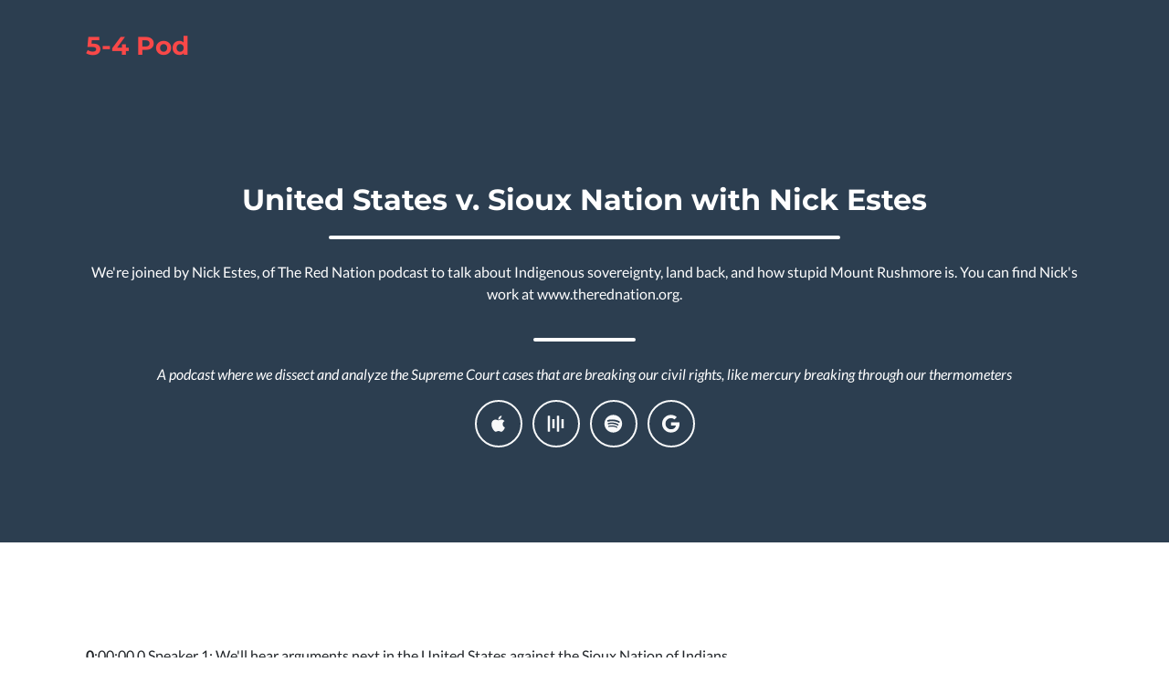

--- FILE ---
content_type: text/html; charset=utf-8
request_url: https://www.fivefourpod.com/episodes/united-states-v-sioux-nation-with-nick-estes/
body_size: 19225
content:
<!DOCTYPE html>
<html prefix="og: https://www.fivefourpod.com" lang="en">
    <head>
        <!-- Global site tag (gtag.js) - Google Analytics
        <script async src="https://www.googletagmanager.com/gtag/js?id=UA-172144446-2"></script>
        <script>
            window.dataLayer = window.dataLayer || [];
            function gtag(){dataLayer.push(arguments);}
            gtag('js', new Date());
            gtag('config', 'UA-172144446-2');
        </script> -->
        <meta charset="utf-8">
        <meta name="viewport" content="width=device-width, initial-scale=1, shrink-to-fit=no">
        
        <!-- SEO -->
        <meta name="description" content="United States v. Sioux Nation with Nick Estes"/> <!-- TITLE GOES HERE-->
        <meta property="og:description" content="We're joined by Nick Estes, of The Red Nation podcast to talk about Indigenous sovereignty, land back, and how stupid Mount Rushmore is.  You can find Nick's work at www.therednation.org."/> <!-- DESCRIPTION GOES HERE-->
        <link rel="canonical" href="https://www.fivefourpod.com/episodes/United States v. Sioux Nation with Nick Estes"/> <!-- TITLE GOES HERE-->
        <meta name=”robots” content="index, follow" />
        <meta property="og:title" content="5-4" />
        <meta property="og:type" content="article" />
        <meta property="og:url" content="https://fivefourpod.com" />
        <meta property="og:site_name" content="Five Four Pod" />

        <meta name="twitter:title" content="United States v. Sioux Nation with Nick Estes"/> <!-- TITLE GOES HERE-->
        <meta name="twitter:description" content="We're joined by Nick Estes, of The Red Nation podcast to talk about Indigenous sovereignty, land back, and how stupid Mount Rushmore is.  You can find Nick's work at www.therednation.org."/> <!-- DESCRIPTION GOES HERE-->
        <meta name="twitter:site" content="@fivefourpod">
        <meta name="twitter:creator" content="@fivefourpod">
        <title>Five Four Pod | United States v. Sioux Nation with Nick Estes</title>  <!-- TITLE GOES HERE-->
        <!-- SEO -->

        <!-- Font Awesome icons (free version)-->
        <script src="https://cdnjs.cloudflare.com/ajax/libs/font-awesome/5.13.0/js/all.min.js" crossorigin="anonymous"></script>
        <script src="https://d3js.org/d3-dsv.v1.min.js"></script>
        <script src="https://d3js.org/d3-fetch.v1.min.js"></script> <!-- for reading csv-->
        <!-- Core theme CSS (includes Bootstrap)-->
        <link href="../../css/styles.css" rel="stylesheet">
        <!-- Fonts CSS-->
        <link rel="stylesheet" href="../../css/heading.css">
        <link rel="stylesheet" href="../../css/body.css">
        <script src="../../js/myscript.js"></script>
        <link rel="icon" href="../../assets/img/favicon.png">
    </head>
    <body id="page-top">
        <nav class="navbar navbar-expand-lg bg-secondary fixed-top" id="mainNav">
            <!-- Masthead Avatar Image-->
            <div class="container">
                <a class="navbar-brand js-scroll-trigger" href="https://www.fivefourpod.com/#page-top">5-4 Pod</a>
            </div>
        </nav>
        <header class="masthead bg-primary text-white text-center">
            <div class="container d-flex align-items-center flex-column">
                <h2 id="landing-title" class="mb-0">United States v. Sioux Nation with Nick Estes</h2>
                <!-- Icon Divider-->
                <div class="divider-custom divider-light">
                    <div class="divider-custom-line-lg"></div>
                </div>
                <!-- Episode description --> 
                <p>We're joined by Nick Estes, of The Red Nation podcast to talk about Indigenous sovereignty, land back, and how stupid Mount Rushmore is.  You can find Nick's work at www.therednation.org.</p>
                
                <div class="divider-custom divider-light">
                    <div class="divider-custom-line"></div>
                </div>

                <p><em>A podcast where we dissect and analyze the Supreme Court cases that are breaking our civil rights, like mercury breaking through our thermometers</em></p>

                <!-- Streaming links -->
                <div>
                    <a class="btn btn-outline-light btn-social mx-1" href="https://podcasts.apple.com/us/podcast/5-4/id1497785843"><i class="fab fa-fw fa-apple"></i></a>
                    <a class="btn btn-outline-light btn-social mx-1" href="https://www.stitcher.com/show/54-podcast"><i class="fas fa-fw fa-rotate-90 fa-align-center"></i></a>
                    <a class="btn btn-outline-light btn-social mx-1" href="https://open.spotify.com/show/5W7uOd5p8kDwRzQU2CaBe7"><i class="fab fa-fw fa-spotify"></i></a>
                    <a class="btn btn-outline-light btn-social mx-1" href="https://podcasts.google.com/feed/aHR0cHM6Ly9mZWVkcy5hY2FzdC5jb20vcHVibGljL3Nob3dzLzVmYzU3NGQ4ZDQyOWVjMzRhODI5MmIxYw"><i class="fab fa-fw fa-google"></i></a>                    
                </div>
            </div>
        </header>
        <section class="page-section">
            <div class="container">
                <div class="row justify-content-center">
                    <div class="col-md-12 col-lg-12 mb-5">
                        <p>
                            <p><b>0</b>:00:00.0 Speaker 1: We'll hear arguments next in the United States against the Sioux Nation of Indians.</p>
<p><b>0</b>:00:06.3 Andrew Parsons: Hey, everyone. This is not Leon. It's Andrew Parsons from Prologue Projects. I'm filling in for Leon while he's on paternity leave. This week, the hosts are talking about United States v. Sioux Nation, with host of the Red Nation podcast, Nick Estes. On paper, the case looks like a win for Indigenous folks. In 1980, the Sioux are granted a cash settlement for land they have the treaty rights to. But to date, the tribes have refused to claim the funds. Many folks argue that they don't want money. They want the land back. This is 5-4, a podcast about how much the Supreme Court sucks.</p>
<p><b>0</b>:00:47.9 Peter: Welcome to 5-4, where we dissect and analyze the Supreme Court cases that are breaking our civil rights like mercury breaking through our thermometers. I'm Peter. I am here with Rhiannon.</p>
<p><b>0</b>:00:58.2 Rhiannon: Hello.</p>
<p><b>0</b>:01:00.2 Peter: And our friend, Nick Estes.</p>
<p><b>0</b>:01:00.8 Nick Estes: How's it going?</p>
<p><b>0</b>:01:01.9 Rhiannon: We're thrilled to have on the podcast today Nick Estes with us. Nick is a member of the Lower Brule Sioux Tribe and an assistant professor of American Indian Studies at the University of Minnesota. He's a journalist, a Lakota historian, and the host of the Red Nation podcast. He's also an author of Our History Is the Future: Standing Rock Versus the Dakota Access Pipeline, and the Long Tradition of Indigenous Resistance. We are here today to talk about how shitty the Supreme Court is on federal Indian law. And so thrilled to have Nick with us. Nick, thanks for being here.</p>
<p><b>0</b>:01:38.8 Nick Estes: Yeah, thanks for having me.</p>
<p><b>0</b>:01:40.1 Peter: We've kicked Michael off the podcast for the week.</p>
<p>[laughter]</p>
<p><b>0</b>:01:43.3 Peter: He's last I checked doing hard drugs in Las Vegas.</p>
<p><b>0</b>:01:46.2 Rhiannon: Probably.</p>
<p><b>0</b>:01:47.5 Peter: Yeah. Today's case, United States v. Sioux Nation. This is a case from 1980 about the compensation of the Sioux Nation of Indians for the seizure by the Federal Government of the Great Sioux Reservation over a century prior. But this case is a little more complicated. Despite the legal win, the Sioux people have to date rejected the compensation because they are concerned that accepting it would functionally terminate any claim they had to their actual land.</p>
<p><b>0</b>:02:21.4 Peter: So this is a unique case for us, I think, as it's less about the correctness or incorrectness of the court's opinion than it is about the inadequacy of the existing law and the unwillingness of the Federal Government to comprehensively address the imperial colonization of tribal lands. So we're sort of just using this case as a jumping-off point for a discussion about tribal rights in the United States, past and present, and where the tribes generally and the Sioux specifically sit within our legal system and our society more broadly. So Rhi is going to talk a little bit of history and then I'll talk a little bit of legal background and then we'll get into the meat of it.</p>
<p><b>0</b>:03:07.7 Nick Estes: Yeah, I think it's worth clarifying. Some of these terms like Sioux Nation is a made-up thing. It's a kind of a legal fiction in some ways, while also being something that defines our relationship to the United States government. Because if you take the Sioux in a broader sense, it actually includes people who are out here in Minneapolis or as far east as Minnesota, because this is Dakota country. This is actually where the word Sioux came from, right? It comes from Nadowessioux, which means like little snake or little enemy. That's a French bastardization of an Ojibwe word for us. And so that in itself is kind of a misnomer. But it just shows like even when Rhiannon was doing the introduction for me, I'm from the Lower Brule Sioux Tribe.</p>
<p><b>0</b>:03:52.6 Rhiannon: Right.</p>
<p><b>0</b>:03:53.4 Nick Estes: Lower is an English word. Brule is a bastardization of brûlée, meaning burnt, which is actually kind of a derivation of Sicangu, which is actually the name of our tribe. Sioux, which is a French bastardization of an Anishinaabe word, and then tribe, right? Which denotes the kind of contemporary relationship we have with the Federal Government.</p>
<p><b>0</b>:04:15.5 Peter: Right.</p>
<p><b>0</b>:04:16.0 Rhiannon: So jumping into this history, I think we really need to situate ourselves kind of in the framing that this is a history of violent dispossession of native lands by the US Federal Government. This was often effectuated through explicit genocidal policies. So I think we just need to keep that in mind as we work our way through this history, that genocide, violent dispossession and displacement of indigenous people was necessary for US colonial expansion.</p>
<p><b>0</b>:04:49.9 Peter: Right.</p>
<p><b>0</b>:04:50.3 Rhiannon: So throughout the 1800s, the US government would enter into treaties with tribes. These treaties would outline the terms of the agreement between the US government and Indian tribes about land, water rights, the political relationship between tribes and the US government, et cetera. But just as soon as treaties were agreed to and signed, the US government, state actors, and white settlers would basically immediately be disregarding the treaties. Right. This happened with Sioux Nation as well. In 1868, the Treaty of Fort Laramie was signed, which reserved the Great Sioux Reservation for "absolute and undisturbed use and occupancy by the Sioux Nation". Pretty clear, unequivocal language.</p>
<p><b>0</b>:05:32.8 Peter: That's the sort of unequivocal language you can't walk back in the future.</p>
<p><b>0</b>:05:37.2 Rhiannon: Yeah, you would think. Right. So the reservation, the land itself encompassed the western half of what is South Dakota today, including the Black Hills. The Black Hills is a mountain range in South Dakota and Wyoming. If you don't live around here or you don't know this history, you might be familiar with Mount Rushmore, one of several US national parks that have been established in or around the Black Hills Mountains on stolen Sioux land.</p>
<p><b>0</b>:06:05.8 Rhiannon: So the treaty reserves all of this land for the Sioux, but the US government immediately, I mean, immediately does a terrible job of enforcing the treaty and keeping white settlers off the land. Just a couple of years later, the US Army does an exploratory expedition into the Black Hills during which the US Army finds gold, confirms that there is gold on this land.</p>
<p><b>0</b>:06:30.0 Peter: Treaty canceled. Treaty canceled.</p>
<p><b>0</b>:06:30.4 Rhiannon: No more treaty anymore.</p>
<p>[laughter]</p>
<p><b>0</b>:06:31.6 Rhiannon: Burn that shit. At that point, the US government is not just not enforcing the treaty, but actively disregarding it in favor of white settlers. Who are flooding the area to extract all of these natural resources?</p>
<p><b>0</b>:06:47.1 Peter: Basically, as soon as the homing pigeon could arrive in Washington DC from the Black Hills saying that there was a treaty. The president's like, Nope. Send one back saying, look for gold.</p>
<p><b>0</b>:06:57.8 Rhiannon: Exactly. In the mid-1870s, again, this is just a few years after the treaty was signed, to begin with, President Grant's administration starts trying to strike a deal with Sioux Nation for the US to buy the Black Hills from the tribes. So Sioux Nation refuses all of these offers from the US government, and the government starts to employ sell or starve tactics. Again, this is explicit genocidal policy... There was a military expedition led by General Custer to forcibly remove the Sioux from the land that culminated in what people know as the Battle of Little Bighorn in which Custer got his ass beat, actually.</p>
<p><b>0</b>:07:39.4 Peter: Smoked.</p>
<p>[laughter]</p>
<p><b>0</b>:07:40.4 Rhiannon: Yeah. Got wrecked. But after the battle of Little Bighorn, the US government is like, okay, we kinda lost that, but how about we just fucking starve them? So native survivors of the Battle of Little Bighorn were interned on the Great Sioux Reservation. They were cut off from resources by the federal government. Their movement was restricted. They were punished for hunting on traditional lands, their food rations that were provided by the federal government. Those were insufficient in and of themselves because, for example, the federal government was sending tiny amounts of flour, which wasn't enough. But also the Sioux didn't even know how to cook with flour. But then as the Sioux continued to resist the pressure to sell their land, even those appropriations were completely cut off by an act of Congress in the late 1870s. Again, we are 10 years from the signing of a treaty.</p>
<p><b>0</b>:08:37.5 Rhiannon: So even though the federal government has cut off all appropriations, interned them on this land has pressured them constantly with military force to sell the land and to leave. They won't budge. And so what does Congress do? Congress passes a law that takes large portions of the Great Sioux Reservation, including the Black Hills. The treaty is in the trash to Congress. They just go ahead and pass the law and says, you know what? It's just our land. We don't care if you buy it from us or not.</p>
<p><b>0</b>:09:06.0 Rhiannon: But that treaty of 1868 required that any change to the reservation lands had to be agreed to by three-fourths of the adult male Indians on the reservation. So in passing this law, the federal government utterly disregarded that. Coerced something like 10% of the adult male Indians on the Great Sioux Reservation into signing. They quit caring about even attempting to get more signatures. And they say like, yeah, that's all we need actually. The Black Hills belongs to us now.</p>
<p><b>0</b>:09:33.0 Peter: The Federal government to this day, gets a sexual thrill from violating a treaty.</p>
<p>[laughter]</p>
<p><b>0</b>:09:37.5 Peter: From what I can gather.</p>
<p><b>0</b>:09:38.8 Rhiannon: They really do. Yeah, the vigor with which they effectuate their Treaty trashing, yeah.</p>
<p><b>0</b>:09:44.4 Peter: You'd think that if you were gonna violate that aggressively, you wouldn't get any signatures. But they were like, no, it's, it's more fun. It's more exciting to get a few.</p>
<p><b>0</b>:09:51.5 Rhiannon: Right. Let's make this incredibly insulting. Right?</p>
<p><b>0</b>:09:54.4 Peter: Right. So let's talk about the legal background of the case. And we can start big picture because it's unclear where the tribes fit into our legal system now, and it was unclear when the country was founded. The Constitution mentions the tribes just a couple of times, and mostly in passing, but seems to treat them as a separate sovereign entity of some type. For example, the Commerce Clause gives Congress the power to regulate commerce with the tribes just as they would other nations. What really, "Clarifies" tribal sovereignty law is the so-called Marshall Trilogy, a set of three Supreme Court cases in the 1820s and 30s. In those cases, the court functionally subjugated the claims that tribes had to land to the claims of the federal government.</p>
<p><b>0</b>:10:51.5 Peter: And in one of those cases, the court expressly held that the tribes were not independent nations, but instead were "dependent nations" making them necessarily lesser in their rights than the colonizing government. So that's the legacy of the Marshall Trilogy. The history of this case starts in the early 1920s when the Sioux Nation brings a case saying that under the constitution's takings clause in the Fifth Amendment, they need to be fairly compensated for the land that was taken from them. That case bounces around for about 20 years before it is dismissed. Then in the 1940s, the government creates the Indian Claims Commission, which allows the Sioux to pursue this case again. It again bounces around for many years, but eventually the Sioux win, and after much haggling over the amount that they are due, the number lands at just over $100 million. That gets appealed up to the Supreme Court. And here we are, note that this case is in 1980.</p>
<p><b>0</b>:11:57.9 Peter: So we're talking about a case that essentially started in the early 1920s and gets "resolved 60 years later". And as we will discuss, a lot happens in that 60 years. So let's quickly talk about the opinion itself. It's written by Harry Blackman and it basically goes through much of the relevant history and says that Congress has a duty and an obligation to compensate the Sioux for the full value of the land with interest.</p>
<p><b>0</b>:12:26.9 Peter: The only dissent is by our old buddy, William Rehnquist, who just cannot pass up on the opportunity to do just a little bit of racism.</p>
<p><b>0</b>:12:36.3 Rhiannon: That's right.</p>
<p><b>0</b>:12:37.0 Peter: He has some boring procedural complaints, but then the heart of his dissent is really just him pushing back on some of the majority's characterizations of what happened to the tribes in the 19th century.</p>
<p><b>0</b>:12:49.1 Rhiannon: Yeah, accusing the majority of agreeing with a false history.</p>
<p><b>0</b>:12:53.5 Peter: Right. He says, "There were undoubtedly greed, cupidity, and other less than admirable tactics employed by the government during the Black Hills episode in the Settlement of the West, but the Indians did not lack their share of villainy either. It seems to me quite unfair to judge by the light of revisionist historians or the Moors of another era, actions that were taken under pressure of time more than a century ago." This sort of like, well, they were warring amongst themselves too. He's essentially providing a moral defense of the treatment of the Sioux, while the case itself is not really raising a moral question. This is a very transactional case. This is about financial compensation for land. Rehnquist grew up thinking that Manifest Destiny was truly a good and just thing, and only recently in his mind has that narrative been challenged by wayward communist academics or however he perceives it, I'm not entirely sure. But not particularly focused in my mind on the case itself, but on the narrative, on this idea that the Sioux were treated poorly here, or that we did something morally wrong. And maybe Rehnquist is doing a little bit of implicit legal realism here because he's sort of acknowledging almost explicitly that the court has a role in which historical narratives prevail.</p>
<p><b>0</b>:14:25.1 Rhiannon: Yeah. Yes.</p>
<p><b>0</b>:14:26.4 Peter: And he's embracing a very specific narrative about what happened in the 1800s between the government and the Sioux.</p>
<p><b>0</b>:14:36.1 Rhiannon: Yes.</p>
<p><b>0</b>:14:36.5 Nick Estes: I would agree with the sentiment behind Rehnquist's decision. I don't agree with him at all. He's a horrible racist. But he's pulling back the curtain on Oz. He's saying like, these judges, me, myself, we're not objective. We're products of the social whims and the social movements and whatever's transforming at society. The court doesn't sit above society. Because what was happening in the 1980s, we're coming out of a period of militancy and activism from indigenous communities. The previous administration under Nixon was giving land back to tribes. Because of protests and because of law being and pressure being put on. There was a Senate hearing about whether or not the Wounded Knee Massacre was actually a massacre. So there was a level of consciousness. To me, that suggests that, yes, these courts are not immune to political persuasion and whatever movements are happening at that time period.</p>
<p><b>0</b>:15:39.6 Rhiannon: Yeah, that's a really good point. We talk about that on this podcast a lot, which is that the Supreme Court is not outside of a political system. They are absolutely a part of it and they are influenced by popular politics of the time period. And we talk a lot on this podcast about sort of dueling narratives, about whose narrative, "Wins." Whose side is victorious because the Supreme Court accepted a narrative from one side over another side? And what you have here in federal Indian law and in this case is these same tensions between control over a narrative, between what tribes identify as their history versus the Supreme Court and Congress talking about US history.</p>
<p><b>0</b>:16:29.6 Nick Estes: There's kind of a common tendency within US history to sort of frame US history as central. Obviously, it's called US history. But during this time period that you just described where there was a lot of war and fighting and westward expansion, the narrative within the Oceti Sakowin or the Lakota, Dakota, and Nakota-speaking people didn't really think of the United States as central to their own history. But by and large, in the 19th century, the world of the Oceti Sakowin and especially the world of the Tito wa or the Lakota people is largely intact and largely functioning and holding space in what we know as Hesapa, which is a region. It's not just the Black Hills.</p>
<p><b>0</b>:17:15.0 Nick Estes: Looking at it from the east to the west, the Black Ridge also includes what are known as the Bighorn Mountains. This is what's called the Powder River Country, which is sort of prime area where Teotihuacan, the Buffalo Nation, roams and where the Plains tribes, not just the Lakota Nation, keep their sort of relationship with the land intact. And in fact, what is known as the Black Hills is sacred to or has a central kind of role within the cosmology of more than 50 different indigenous nations. We just happen to be the last sort of, I guess, caretakers of the land. We actually cannot fully imagine or comprehend the devastation of US settler colonialism. Well, the United States brought civilization and order to a place that somehow lacked it. And that, to me, is a fundamental kind of purposeful misunderstanding and erasure. Sure, there's the kind of physical and cultural erasure of people from a landscape, but there's also this kind of intellectual erasure to say that these were not complex systems of governance that held laws, customary laws, etcetera and that these people, although they may have been in conflict with each other, their conflict never resulted in systems, like introducing things such as chattel slavery, free labor force for a capitalist system.</p>
<p><b>0</b>:18:42.0 Nick Estes: Or committing acts of genocide in a systematic way to the point where it became policy. And even when we think about the law, while, yeah, settler colonialism is about eliminating native people from the landscape, their governance structures, their claims to land, it's also about eliminating a form of relationship to that particular place. What was happening in that latter 19th-century moment, you had the end of reconstruction or the United States trying to get out of reconstruction, right?</p>
<p><b>0</b>:19:13.3 Nick Estes: And removing federal troops from the south after the Civil War. Well, there's an ensuing kind of economic crisis. And there's an attempt to build a transcontinental railroad system. And so these railroad systems actually create inroads, like, literally and figuratively into this region where people are investing, literally investing money. So the taking of the Black Hills was key in that particular imperialist project for this capitalist machine and these investors to literally return profit. And we were standing in the way of that profit. So I think we have to talk about the law in that context and what it's actually upholding in terms of attempting to strip us our relationship to that particular land base.</p>
<p><b>0</b>:20:03.0 Rhiannon: Right.</p>
<p><b>0</b>:20:03.6 Nick Estes: Lastly, I'll just say that the US system is based on relationships about property, right?</p>
<p><b>0</b>:20:09.1 Rhiannon: Right.</p>
<p><b>0</b>:20:09.5 Nick Estes: So when somebody owns something that ownership is not about the relationship between that person and that thing. It's actually the exclusion of others to that thing, right? Whereas our system of governance is how do we fundamentally relate to this land with others, including what could be considered like non-human relations. And I know that might sound a little woo wee, woo wee, but there is a sort of grounded materialist practice, right? So if you have a good relationship with the Buffalo Nation who's in the Powder River Country, you are ensuring the survival of your people from generation to generation, right?</p>
<p><b>0</b>:20:45.6 Rhiannon: Right.</p>
<p><b>0</b>:20:46.0 Nick Estes: That is not some kind of like avatar plug my braid into a tree.</p>
<p><b>0</b>:20:51.3 Rhiannon: Right [chuckle]</p>
<p><b>0</b>:20:51.6 Nick Estes: Novi kind of thing.</p>
<p><b>0</b>:20:52.8 Peter: Right. It's not purely spiritual.</p>
<p><b>0</b>:20:54.6 Nick Estes: Yeah.</p>
<p><b>0</b>:20:54.8 Peter: There's a material component.</p>
<p><b>0</b>:20:56.8 Rhiannon: Right. And that relationship to property point that you just made is why, for example, there is a takings clause in the Fifth Amendment, right?</p>
<p><b>0</b>:21:06.1 Nick Estes: Exactly.</p>
<p><b>0</b>:21:06.5 Rhiannon: Which is exactly the sort of limited legal question here.</p>
<p><b>0</b>:21:10.1 Nick Estes: Good transition [laughter]</p>
<p><b>0</b>:21:11.7 Peter: Yeah. This transition into the takings clause. So, Nick, there's a question that I wasn't sure it was worth asking, honestly, because it's sort of like a bad faith reactionary position in my mind, but there's a sort of conservative argument that this is all just how history works, that to the victors go the spoils, and history is riddled with wars and we are all sort of the product of that history and that's what happened to the tribes. That this is no more unjust than what has happened throughout history. And I imagine you've sort of heard that argument in its many iterations, and I'm sort of wondering what your reaction is to it.</p>
<p><b>0</b>:21:55.3 Nick Estes: Yeah, there's two sort of examples that I like to use, especially when teaching students the first there's a book called The Underdevelopment of Africa, written by Walter Rodney, a preeminent, Pan Africanist historian, and he talks about the same kind of argument. Well, the tribes in Eastern Africa were warring with each other, so what difference did it make that the Europeans introduced a transatlantic slave trade because they were already enslaving each other to begin with? Well, tens of millions of people. There was a mass depopulation, first of all.</p>
<p><b>0</b>:22:29.0 Nick Estes: That literally collapsed entire civilizations, right? That led to centuries of plunder, not just of labor, but of resources in that region. He's like, of course, there was conflict within these societies. They're human societies. Like there was no utopic past that we can return to. But what happened was those societies, because of the transatlantic slave trade and the plundering of their resources, were literally knocked off their development path. And so we can't even imagine that history has been taken from them. So even if there were kingdoms that did awful things or there were tribes that did awful things, it didn't deserve that kind of mass enslavement and depopulation. The other sort of corollary to that would be like, imagine that the USSR didn't push back the Nazis in Eastern Germany. Would we just kind of consign the Holocaust and the genocide and the eastern expansion of Nazi Germany into that region as just something like oh, it's just natural like the wind. 'Cause that's the tendency and that's the sort of attitude, oh well, these rebellions, the fighting that happens amongst these primitive or tribal people is just as natural as a hurricane. So imagine consigning the immense amount of human suffering caused by Nazi Germany to just something that's like, oh, it's just nobody would do that and nobody should do that. Right?</p>
<p><b>0</b>:23:51.1 Rhiannon: Right.</p>
<p><b>0</b>:23:51.7 Peter: Let's talk about this case and the issue of taking or not taking the compensation for the Black Hills, 'cause it seems to me like the sewer put into a tough position where they have to choose between working within a system that's being imposed upon them by taking the compensation and sort of like implicitly accepting that the constitution applies to them, et cetera, or rejecting that system and in turn not getting the compensation. So the money has not been accepted by the Sioux at this point. It's sitting in an account somewhere, presumably accumulating interest. Rumor has it, it's now over a billion dollars. So why, from the position of the sue do you hold out here and not take the money?</p>
<p><b>0</b>:24:38.7 Nick Estes: There isn't like an official Gallup Poll on this but from my understanding, even approaching the subject of whether or not we're going to accept that money, it just gets shot down, it's so divisive that you can't even have that conversation and it's a non-starter. So I think the only option here is through a legislative or policy approach. This is going to require a form of advocacy that requires grassroots and tribal governments coming together and pushing for a plan. And if there's one thing that has divided us, it is the question of the money. But if there's one thing that has united us, it's the eventual return of the Black Hills.</p>
<p><b>0</b>:25:16.5 Peter: Right.</p>
<p><b>0</b>:25:16.7 Nick Estes: The other part of that is consensus. This kind of perceived consensus, or I guess, lack of protest that these lawyers were moving forward with this case on behalf of the entire Sioux Nation.</p>
<p><b>0</b>:25:28.9 Nick Estes: That became contentious and I do believe, honestly believe that Mario Gonzalez, the overall attorney for this case, believes in Land Back. And I think he believes it to this day, but some of the attorneys were like, "Well, we need to get paid because we've been working on this case for decades." So that created a lot of friction but then also it created this idea that somehow by accepting that money we were accepting the taking of the land itself. And therefore we'd essentially be selling it, even though it's not technically selling it, and that became the slogan of the Black Hills are not for sale. Sadly it's going to have to take an act of Congress or an executive order from the presidential administration to actually implement Land Back because the Supreme Court and the federal court system simply is not a mechanism for enforcing treaty rights.</p>
<p><b>0</b>:26:19.1 Peter: Right.</p>
<p><b>0</b>:26:19.9 Nick Estes: As we know from previous history, Supreme Court's decisions such as lone wolf, right? Which basically upholds Congress as the final kind of authority that can extinguish treaty rights, that can alter treaties with native nations. So it leaves us kind of in this imperial bind where it's like we can elect judges, but they seem to be deciding the very kind of nature of our relationship with the federal government. We don't elect congressional people unless they're within our district. We don't even elect Deb Haaland, God bless her, she's just appointed, but yet she has the final say on a lot of things in determining who we are as indigenous people in our relationship to the federal government. And so, what do you call that? It's just fundamentally colonial at the end of the day. So when we say something like The Black Hills are not for sale, it's kind of a rebuke of that entire system.</p>
<p><b>0</b>:27:10.1 Rhiannon: Right, right. So I think you're touching on a point that is made so clear by this case which is the limitations of the law, of American law, right? In addressing or reaching actual just solutions. So what do you think with respect to the Supreme Court we're a podcast about the Supreme Court, what do you think are the big failures of the Supreme Court with regards to federal Indian law? And do you think you've touched on this already? I think I know your answer. Will the Supreme Court ever be a just arbiter of claims regarding tribal sovereignty?</p>
<p><b>0</b>:27:44.7 Peter: And maybe we should limit it to biggest failures rather than big failures?</p>
<p><b>0</b>:27:48.0 Nick Estes: Yeah.</p>
<p><b>0</b>:27:48.2 Rhiannon: Yeah, there's a long list.</p>
<p><b>0</b>:27:50.0 Nick Estes: I think the biggest one is just going back to the Marshall Trilogy...</p>
<p><b>0</b>:27:53.3 Peter: And just as a reminder for listeners, the Marshall Trilogy were those cases from the 1820s and 1830s where the Supreme Court basically held that the tribes were not independent nations and sort of subjugated their claims to land in America to those of the federal government.</p>
<p><b>0</b>:28:12.8 Nick Estes: Yeah. And there's a lot of disagreement on this, and I'm on one side of it, so. There are people who do federal Indian law who thinks that this is like one of the greatest things and it's the definition of tribal sovereignty and it puts us within this kind of constitutional framework. But I don't believe that because I actually think the reading... If we look at somebody like Justice Gorsuch and he's an originalist and a textualist, yeah, let's actually get into the minds of the founding fathers and those who drafted the Constitution, and let's actually think about what they had in mind for indigenous people. They didn't have a future in mind at all. Yeah, we're in the constitution but if you read people like Alexander Hamilton, who was not a rapper, he was a slave owner, right? [laughter] He was not an immigrant. Come on guys, are you kidding me with this crap? [laughter]</p>
<p><b>0</b>:29:01.9 Rhiannon: A fellow Hamilton hater, thank God. [laughter]</p>
<p><b>0</b>:29:06.6 Nick Estes: Yeah. I know. It's so weird to even have to make that point sometimes.</p>
<p><b>0</b>:29:08.4 Rhiannon: It's so bad. Anyways, yes.</p>
<p><b>0</b>:29:10.2 Nick Estes: But he was one of the biggest Indian haters there was, and he was like, "We need a strong federal government solely for the purposes of raising a centralized army to fight Spain, to fight Great Britain and to fight the savage Indians on our western frontier." That was his argument for creating the modern military system. And his argument actually proved correct because the Shawnee Confederacy actually wiped out [laughter] the continental army in 1791, right? It was a bigger defeat than Custer, right?</p>
<p><b>0</b>:29:42.4 Rhiannon: Right, yeah.</p>
<p><b>0</b>:29:42.9 Nick Estes: Almost to a man wiped out the standing continental army. And so they recognize that threat these founders did. And then the other part of that, that's the trick, and then the treaty is somebody Madison who believed that "Okay, we might have to exterminate some Indians every now and then with the Army, but we have to do it in a legal way, so we have to give them the option," right? "So we have to create a thing called a treaty system," right? "And this treaty system, we're just gonna make treaties so that we can get land concessions, and if they don't give us land concessions, we can go to war with them." That was basically what the founders had in mind when they created the Constitution and the future of indigenous people was seeding land and extermination, right? Those were the fundamental two things and I have yet to see Neil Gorsuch actually be serious about history and read these things and people think he's like this, I don't know...</p>
<p><b>0</b>:30:31.8 Rhiannon: Protector of federal Indian law and tribal rights, yeah.</p>
<p><b>0</b>:30:35.2 Nick Estes: Yeah.</p>
<p><b>0</b>:30:35.6 Peter: I'm so glad to hear you say this because the praise he gets...</p>
<p><b>0</b>:30:39.4 Nick Estes: Oh, God.</p>
<p><b>0</b>:30:39.8 Peter: On the left for his tribal rights opinions is extensive but I think you're pointing out a sort of interesting tension in his work, which is that the very expressed projects of the early Republic involved the intentional westward expansion which necessarily involved the genocide of native peoples. And southward expansion, I should say, at that point. And I think you're right that Gorsuch doesn't really reckon with that at all. He has this very almost romantic view of the entire situation.</p>
<p><b>0</b>:31:12.4 Nick Estes: Yeah, and I don't wanna get too into the weeds on this, but when we get to 1868, that treaty is more robust. Look at the initial treaties, most of 'em are military alliances and one-time payments. It's like, "Here's a hundred bucks get out of our way, stop coming to Washington we're tired of hearing you guys."</p>
<p><b>0</b>:31:29.5 Rhiannon: Right.</p>
<p><b>0</b>:31:29.9 Nick Estes: The way that treaty-making kind of evolves in that time period... The founders weren't this kind of forward thinking people. They were just like, "We have to create treaties to resolve the Indian issue, right?" So everything is going back to the Marshall decision and I don't think we're gonna be in a place in decades under the current kind of political climate of this country to ever implement laws that actually repudiate something like the doctrine of discovery. Man, it took the Pope like centuries to do it. [laughter] And even though it's repudiated, it still stands on the books.</p>
<p><b>0</b>:32:02.1 Peter: Right.</p>
<p><b>0</b>:32:02.7 Nick Estes: The only way to do that is to renegotiate a relationship with indigenous nations and that's not gonna happen in the Supreme Court. And in fact, the Supreme Court holds us back because we have to spend so much time and energy fighting these frivolous challenges to things such as the Indian Child Removal Act. And so that's why I have no respect for somebody like Gorsuch, or even somebody like Ruth Bader Ginsburg, who had some really racist things to say about indigenous sovereignty. And also, the vast majority of native people don't even live on Indian reservations. We're subject to other jurisdictions. And so this is the fundamental, I think hypocrisy and contradiction within the Supreme Court system is that especially those who are seen as like friends of the Indians, is that it fundamentally narrows our relationship to the federal government based on the thoughts and the words of dead white men that didn't have relevance in the time that they were written and still don't have relevance to date.</p>
<p><b>0</b>:33:01.4 Rhiannon: Yeah. So the relationship between the US government and tribes, like you said, is sort of artificially constructed to be narrow, quite reductive. And then you have really the construct of Sioux Nation as being a construct of the federal government that treats Sioux Nation as a monolith. Multiple times over the course of this litigation between 1920 and 1980, Sioux Nation said the lawyers representing us in this case didn't have the authority to enter into the agreements they did or didn't have the authority to agree to a settlement offer that they did. And so there's also the question of representation of tribal interests in US courts, right? Are the lawyers actually there representing the broader tribal interests, or are there other motivations?</p>
<p><b>0</b>:33:54.5 Nick Estes: At that time, we didn't have the authority to select our own lawyers. So sometimes we would've lawyers who were representing us who also had interest in the other side. And I'll give you an example, like when we were negotiating the settlement for the flooding of our lands, because of the Big Bend and Fort Randall dams that flooded the Lower Sioux Reservation bottom lands, our lawyer had to be approved by the Bureau of Indian Affairs. And that lawyer was the former governor of South Dakota who actually negotiated for the Army Corps of Engineers to build the dams on our land.</p>
<p><b>0</b>:34:24.8 Nick Estes: And actually they named the reservoir that flooded our land after him. It's called Lake Sharpe. So as they're kind of taking this case, especially the Black Hills case through the court system, they have a payout in mind. If you think about, the lawyers that represented tribes that ended up getting successful, like gaming ventures, there's a payout, and so their interests sometimes don't align with the best interests of the tribe.</p>
<p><b>0</b>:34:50.2 Rhiannon: Right. Nick, I think we have kind of one more question for you, and that is, what does organizing and sort of reservation-based resistance look like, both in terms of Black Hills and Sioux Nations claim to this land, but also in the face of sort of continued diminishing of what's called tribal sovereignty in the law?</p>
<p><b>0</b>:35:11.4 Nick Estes: So there's several avenues that Great Sioux Nation has tried to pursue in the past. It's been anywhere from, just to be honest, been anywhere from armed resistance to legislation and Congress, after Wounded Knee that was also about land back for the Black Hills, there was also an occupation, that resulted in the killing of, I think it was a white rancher in the Black Hills that's called Yellow Thunder Camp. And there's an attempt to sort of reclaim the Black Hills, like through a reoccupation. I also mentioned the Black Hills Alliance. There's been massive mobilization. There's been recent history with the protests of Mount Rushmore. And this has led to retaliation by the state, Dusty Johnson, who's a representative, and Congress tried to introduce a bill to kind of make Mount Rushmore like a heritage site or something that to prevent like the inevitable, which is land back right back to the Great Sioux Nation in terms of what tribes are doing.</p>
<p><b>0</b>:36:08.8 Nick Estes: There's a lot happening, a lot more happening than I've seen in the past. And I think a missed opportunity that people are sort of now coming around to is what was called the Bradley Bill. Which is something that was introduced in the 1980s, which essentially kind of designated federal lands within the Black Hills that would be returned. So it'd be like a partial return. And I think people dismissed it because it's an all-or-nothing kind of thing. And I'm totally sympathetic with that sentiment, but I think people are reevaluating that to say like well actually we should create legislation even if it fails. That sort of revives the Bradley bill to co-management with, whether it's the Forest Service or the National Park Service, and then move into potential like reclamation. There's also efforts to rehabitate the Black Hills.</p>
<p><b>0</b>:36:57.7 Nick Estes: There's more kind of pressures now on reintroducing new forms of gold mining and resource extraction in the Black Hills. If anyone pays attention to South Dakota politics, I do. I don't live there anymore but it's fascinating 'cause there's a lot going on. The Public Utilities Commission in South Dakota is trying to build carbon pipelines and white ranchers are mad because of eminent domain laws. And they're like, how is this possible? And it's like, yeah, join the club, dude...</p>
<p>[laughter]</p>
<p><b>0</b>:37:24.7 Nick Estes: We've been fighting this stuff for decades. And now you have like people in the Black Hills, these predominantly white communities in the Black Hills who have been, they're getting priced out because real estate's going up. They're the descendants and children and some of them are retired miners, right? That industry is no longer there and the new kind of forms of extraction don't require hiring people anymore. They don't require miners anymore. So they're now like a redundant kind of labor force. And the only thing that's there is tourism. And nobody wants to work in, you know that's a low-paying job. So it's the things that you would see in Appalachia, are happening here in the heart of the Black Hills.</p>
<p><b>0</b>:38:06.2 Nick Estes: And so these communities are now kind of sort of waking up again to saying we're gonna lose our livelihoods. It's like, well, welcome to the club. We lost ours too. [laughter] That's the best form of political alliance in some instances is a shared grievance and injury, but it has to both organically and through guidance develop into a broader conscience about land back when, what it means, not just for indigenous people, but for the future of the Black Hills, for people who live there who are not indigenous. These conversations and these plans and strategies have to develop over decades. We may not see that in our lifetime. I hope we do. I think we're closer to it today than we were. Like A decade ago. And I'm really excited to be a part of those conversations and to be having this conversation.</p>
<p><b>0</b>:38:58.1 Rhiannon: Right.</p>
<p><b>0</b>:38:58.7 Nick Estes: I'm a free-ass Lakota, that's I learned that from a Madonna Thunder Hawk. She says, "I'm a free-ass Lakota. I go wherever I want." [laughter] It's yeah and we should.</p>
<p><b>0</b>:39:06.1 Peter: Yeah.</p>
<p><b>0</b>:39:06.2 Nick Estes: And the treaty itself actually allows for the expansion of a reservation.</p>
<p><b>0</b>:39:10.1 Peter: Right.</p>
<p><b>0</b>:39:10.1 Nick Estes: I think we think of these things as like kind of ever diminishing, but in fact, we do have legal precedent within our own agreements with the United States government that allow us to expand our reservation. But this stuff only happens through struggle. The law only changes through struggle. It's not nine unelected judges sitting in Washington DC who changed the world it's people everyday, people on the ground who change the world.</p>
<p><b>0</b>:39:33.5 Rhiannon: That's amazing. I think that's a good place to end our conversation. But I do wanna say that your writings on this subject, I have made so many connections to the liberation movement for Palestinians, right? As a Palestinian, we talk about in the Palestinian movement for liberation, we talk about the right of return, right?</p>
<p><b>0</b>:39:51.7 Nick Estes: Yeah.</p>
<p><b>0</b>:39:51.9 Rhiannon: I don't want money for the land you stole from me, I want the land that you stole from me right, [chuckle] and how that is an actual recognition of sovereignty, right? It's the land and the connection to the land not a remedy at a legal system I don't even recognize is compensation or what have you. And those same connections to struggle and to imagining a future where there is justice and autonomy and land control by the people who have just claims to that land.</p>
<p><b>0</b>:40:25.5 Peter: Yeah, I just can't exit the episode without saying that Mount Rushmore is just the worst fucking monument in the country. It's so stupid and ugly.</p>
<p>[laughter]</p>
<p><b>0</b>:40:34.4 Rhiannon: Fuck Mount Rushmore.</p>
<p><b>0</b>:40:35.4 Nick Estes: The guy was literally a card-carrying clan member.</p>
<p><b>0</b>:40:39.1 Peter: Yeah.</p>
<p><b>0</b>:40:39.3 Nick Estes: Like I don't before he did Mount Rushmore, he created a monument just Google Stone Mountain. It was the altar upon which the clan reformed itself. That's not even a metaphor. That's like literally what happened. [laughter]</p>
<p><b>0</b>:40:52.6 Rhiannon: God, just every layer of history, every detail.</p>
<p><b>0</b>:40:55.5 Peter: There's something very bleak about reading the sort of story of the Black Hills and the genocide and removal of the people who lived there and knowing that that was in service of a series of mining concerns and the ugliest fucking sculpture you've ever seen. There's just something bleak about it.</p>
<p>[laughter]</p>
<p><b>0</b>:41:16.3 Rhiannon: Right, Nick, where can people find your work or learn more about indigenous resistance? Where can we direct people to?</p>
<p><b>0</b>:41:24.0 Nick Estes: Check out our podcasts, Red Nation Podcasts. We have two series, we have regular Red Nation Podcasts. We also have Red Power Hour, which is more news and commentary. We have Red Media Press if you wanna support us on Patreon, we 100% [chuckle] subscriber-funded right now. So that's how, we're working on several books too by Elder, a native activist, and some other works. So yeah, just come check it out and we would love to have you on the show sometime too, to talk about some Supreme Court shit or Palestinian shit, we like to throw down.</p>
<p><b>0</b>:41:55.2 Rhiannon: Hell yeah.</p>
<p><b>0</b>:41:55.7 Nick Estes: So, yeah.</p>
<p><b>0</b>:41:56.7 Rhiannon: Oh, I'm definitely down. That would be amazing. I'm a longtime listener and Patreon supporter.</p>
<p><b>0</b>:42:01.1 Nick Estes: Right on.</p>
<p><b>0</b>:42:01.6 Rhiannon: Yeah.</p>
<p><b>0</b>:42:01.9 Nick Estes: Very cool.</p>
<p><b>0</b>:42:02.5 Peter: Yeah, thanks for coming man. We appreciate it.</p>
<p><b>0</b>:42:04.0 Rhiannon: Amazing.</p>
<p><b>0</b>:42:04.6 Nick Estes: Well, thanks so much for having me on here.</p>
<p><b>0</b>:42:06.1 Rhiannon: Thank you so much for being here, Nick. Really appreciate it.</p>
<p><b>0</b>:42:14.0 Peter: Alright folks, next week, Patreon premium episode and we're taking listener questions, mailbag.</p>
<p><b>0</b>:42:21.6 Rhiannon: Yeah.</p>
<p><b>0</b>:42:21.8 Peter: It's been a long time.</p>
<p><b>0</b>:42:22.9 Rhiannon: Yeah, and we do wanna say, don't send in your creepy questions, you know what I mean?</p>
<p><b>0</b>:42:27.5 Peter: Yeah.</p>
<p><b>0</b>:42:27.7 Rhiannon: Send in your real normal human questions.</p>
<p><b>0</b>:42:31.5 Peter: Keep it normal. We have been monitoring the mailbox and I'd say it's about 15% creeps.</p>
<p>[laughter]</p>
<p><b>0</b>:42:40.5 Peter: Absolute creeps.</p>
<p>[laughter]</p>
<p><b>0</b>:42:42.6 Peter: That said, we understand that that's a key part of our Patreon demographic.</p>
<p>[laughter]</p>
<p><b>0</b>:42:50.1 Peter: And we don't wanna ostracize you or make you feel like you've done something terribly wrong. Just stop.</p>
<p>[laughter]</p>
<p><b>0</b>:42:54.6 Rhiannon: Right, right, just no more questions. [chuckle]</p>
<p><b>0</b>:42:57.4 Peter: Follow us on all sorts of social media at Five Four Pod, fivefourpod.com/support to subscribe across all matter platforms.</p>
<p><b>0</b>:43:10.5 Rhiannon: Yeah and check out the website, fivefourpod.com for transcripts of our episodes. Link to our merch store. Check out that merch, and lots of stuff over there.</p>
<p><b>0</b>:43:18.8 Peter: Alright folks, we'll see you next week.</p>
<p><b>0</b>:43:20.3 Rhiannon: Bye.</p>
<p><b>0</b>:43:21.2 Speaker 1: Five to four was presented by Prologue Projects. Rachel Ward is our producer, Leon Neyfakh and Andrew Parsons provide editorial support. And our researcher is Jonathan DeBruin. Peter Murphy designed our website fivefourpod.com. Our artwork is by Teddy Blanks at Chips NY, and our theme song is by Spatial Relations.</p>
<p><b>0</b>:43:53.6 Nick Estes: Where does that money actually sit 'cause I haven't been able to find it?</p>
<p><b>0</b>:43:58.0 Peter: Right.</p>
<p><b>0</b>:43:58.2 Nick Estes: So when we say it's over a billion dollars, that's speculation. And so I think it's worth, somebody who's a researcher out there actually finding out what account this sits in and how much is in it 'cause it has to be sitting somewhere. So we have some people who listen to this podcast who are from the Treasury Department [laughter] who wanna maybe do some research...</p>
<p>[laughter]</p>
<p><b>0</b>:44:18.3 Nick Estes: You could, that would be nice.</p>
<p><b>0</b>:44:19.8 Rhiannon: Look into it.</p>

                        </p>
                    </div>
                </div>
            </div>
        </section>
        <section class="copyright py-4 text-center text-white">
            <div class="container"><small class="pre-wrap">All rights reserved</small></div>
            <div class="container"><small class="pre-wrap" style="color: gray;"><a href="https://twitter.com/petersmurphy7">Found a bug?</a></small></div>
        </section>
        <!-- Scroll to Top Button (Only visible on small and extra-small screen sizes)-->
        <div class="scroll-to-top d-lg-none position-fixed"><a class="js-scroll-trigger d-block text-center text-white rounded" href="#page-top"><i class="fa fa-chevron-up"></i></a></div>
        <!-- Bootstrap core JS-->
        <script src="https://cdnjs.cloudflare.com/ajax/libs/jquery/3.4.1/jquery.min.js"></script>
        <script src="https://stackpath.bootstrapcdn.com/bootstrap/4.4.1/js/bootstrap.bundle.min.js"></script>
        <!-- Third party plugin JS-->
        <script src="https://cdnjs.cloudflare.com/ajax/libs/jquery-easing/1.4.1/jquery.easing.min.js"></script>
        <!-- Contact form JS-->
    </body>
</html>

--- FILE ---
content_type: application/javascript; charset=utf-8
request_url: https://www.fivefourpod.com/js/myscript.js
body_size: 10283
content:
var list = [
  '"A podcast about how much the supreme court sucks"',
  '"The only legal podcast without a pending Title IX investigation"' /* bush v. gore */,
  '"A podcast where we dissect and analyze the Supreme Court decisions that have made this country –by a wide margin– the worst country in the world"' /* citizens united */,
  '"A podcast where we dissect and analyze Supreme Court decisions whose collective weight have crushed the American soul, like stones laid atop an accused witch"' /* Fisher v. University of Texas */,
  '"A podcast where we dissect and analyze Supreme Court decisions that have washed over American life, like waves over the rocks, reducing once proud boulders to sandy rubble"' /* Shelby county */,
  '"A podcast where we dissect and analyze Supreme Court decisions that have weighed down american life, like stones in the pocket of a struggling swimmer, steadily dragging him towards the bottom of the ocean while he struggles towards the surface, water slowly filling his lungs"' /* Terry v Ohio */,
  '"A podcast where we dissect and analyze the Supreme Court cases that have slowly poisoned American life, like toxic runoff into a mountain stream"' /* NFIB v. Sebelius */,
  '"A podcast where we dissect and analyze the Supreme Court cases that have eaten away at this nation, like termites in our floorboards"' /* Trumpe v. Hawaii */,
  '"A podcast where we dissect and analyze the Supreme Court cases that have weakened America, like rust slowly eating a steel beam"' /* Castle Rock v. Gonzalex */ /* Hi, fuck the supreme court, hi */ /* RNC v. DNC */,
  '"A podcast where we dissect and analyze the Supreme Court cases that have left America cracked and barren, like hot sunlight beaming down on a drought-stricken plane"' /* Kelo v. New London */,
  '"A podcast where we dissect and analyze the Supreme Court cases that have eaten away at the fabric of American society, like moths in our collective closet"' /* DC v. Heller */ /* The Biden Court */,
  '"A podcast where we dissect and analyze the Supreme Court cases that have latched onto American society, like viruses onto a host cell"' /* Amnesty International */,
  '"A podcast where we dissect and analyze the Supreme Court cases that hover over America, like vultures over a dying man in the desert"' /* Tison v. Arizona */,
  '"A podcast where we dissect and analyze the Supreme Court cases that have burrowed into America\'s chest cavity, like that little alien in the 1979 movie Alien"' /*Buck v. Bell */,
  "\"A podcast where we dissect and analyze the Supreme Court cases that undermined America's integrity, like water seeping into our home's foundation\"" /* Hobby Lobby */,
  '"A podcast where we dissect and analyze the Supreme Court cases that have eaten away at America, like maggots on a rotting carcass"' /* Hernandez v. Mesa */ /* Bostock v. Clayton county */,
  '"A podcast where we dissect and analyze the cases that have swarmed American life, like locusts over a grassy plane"' /* Exxon v. Baker */,
  '"A podcast where we dissect and analyze the Supreme Court cases that have burned through America, like a dry-season brushfire through a grassland plane"' /* qualified immunity */,
  '"A podcast where we dissect and analyze the Supreme Court cases that have clogged up the American spirit, like cholesterol in our collective aorta"' /* Janus v. AFSCME */,
  '"A podcast where we dissect and analyze the Supreme Court decicions that have born down on Americans, like unfiltered ultraviolet light on a pale, nude body"' /* Buckley v. Valeo */,
  '"A podcast where we dissect and analyze the Supreme Court cases that have leeched America\'s nutrients, like a tapeworm from its unsuspecting host"' /* Epic Systems */,
  '"A podcast where we dissect and analyze the Supreme Court decisions that have broken down American society, like radiation on human DNA"' /* Bennis v. Michigan */,
  '"A podcast where we dissect and analyze the Supreme Court cases that have burned through American life, like hot lava through the streets of Pompei"' /* term recap */,
  '"A podcast where we dissect and analyze the Supreme Court cases that have spread like rabies through the American nervous system"' /* Miliken v. Bradley */,
  '"A podcast where we dissect and analyze the Supreme Court cases that have unraveled the fabric of American society, like a nail caught in a sweater"' /* Boy Scouts v. Dale */,
  '"A podcast where we dissect and analyze the Supreme Court cases that have slowly ravaged America, like the Mongol invasions of Central Asia"' /*Nielsen v. Preap */,
  '"A podcast where we dissect and analyze the Supreme Court cases that have brought American civil rights to the brink of extinction, much like poachers have to the Leatherback sea turtles"' /* Flood v. Kuhn */,
  '"A podcast where we dissect and analyze the Supreme Court cases that have toyed with American freedoms, like a cat batting around a half-dead bird"' /* Voting Rights */,
  "\"A podcast where we dissect and analyze the Supreme Court cases that have cut off America's circulation, like Raynaud's disease\"" /* LA v. Lyons */,
  '"A podcast where we dissect and analyze the Supreme Court cases that have rained down hellfire upon us, like God onto Sodom; leaving nothing but ashes where our hopes once were"' /* ACB is a RWF */,
  '"A podcast where we dissect and analyze the Supreme Court cases that have weakened America\'s immune system, like a lifetime of poor nutrition"' /* EC Coup */,
  '"A podcast where we dissect and analyze the Supreme Court cases that have sapped oxygen from America\'s bloodstream like the novel virus COVID-19"' /* Rucho v. Common Cause */,
  '"A podcast where we dissect and analyze the Supreme Court cases that have taken control of American life, like that fungus that takes control of ants\' brains and turns them into zombies"' /* How to Diz the Courts */,
  '"A podcast where we dissect and analyze the Supreme Court cases that have left America flailing and helpless, like an outgoing president who is emotionally incapable of admitting defeat"' /* The Courts Can't Save Him */,
  '"A podcast where we dissect and analyze the Supreme Court cases that have infiltrated American life, like an invasive species"' /* AZ Free Eneterprise v. Bennett */,
  '"A podcast where we dissect and analyze the Supreme Court cases that have blocked out America\'s sun, like a California brushfire"' /*Ashcroft v. Iqbal */,
  '"A podcast where we dissect and analyze the Supreme Court cases that have coalesced like that garbage island in the Pacific Ocean; together a monument to the sheer scale of man\'s folley"' /* Roman Catholic Diocese v. Cuomo*/ /* Freedom is Contagious */,
  '"A podcast where we dissect and analyze the Supreme Court cases that have killed off our civil liberties in the service of a misguided intellectual experiment, like Edison killed Topsy the elephant"' /* Herrera v. Collins */,
  '"A podcast where we dissect and analyze the Supreme Court cases that have caused our civil liberties to disappear, like Amelia Earhart over the Pacific"' /* Roe v. Wade, Pt. 1 */,
  '"A podcast where we dissect and analyze the Supreme Court cases that have dissolved our liberties, like cotton candy into water."' /* Roe v. Wade, Pt. 2 */,
  '"A podcast where we dissect and analyze the Supreme Court cases that have, like a mighty river, wound their way over the great rock of our liberty, reducing it over many years to a canyon of despair"' /* Morse v. Frederick*/,
  '"A podcast where we dissect and analyze the Supreme Court cases that have driven our liberties to the outer edges of their habitats, like the American settlers did to the Grey Wolf"' /* Navarette v. California*/,
  '"A podcast where we dissect and analyze the Supreme Court cases that have caused our freedoms to fade away, like the colors of a painting in the sunlight"' /* US v. Morrison */,
  '"A podcast where we dissect and analyze the Supreme Court cases that have pecked away at our civil rights, like a nervous bird plucking at its feathers"' /* Atkins v. Virginia */,
  '"A podcast where we dissect and analyze the Supreme Court cases that have bulldozed our civil rights, like the Cargill corporation has bulldozed the Amazon Rainforest"' /* McCleskey v. Klemp */,
  '"A podcast where we dissect and analyze the Supreme Court cases that have dilapidated our liberty, like rising ocean temperatures have bleached the Great Barrier Reef"' /* San Antonio ISD v. Rodriguez */,
  '"A podcast where we dissect and analyze the Supreme Court cases that have conquered the peaceful island of our liberties, like the Moors conquered Sicily"' /* Scalia */,
  '"A podcast where we dissect and analyze the Supreme Court cases that have ground our liberties to the bone, like the cartilage in a veteran NBA player\'s knees"' /* Toyota v. Williams */,
  '"A podcast where we dissect and analyze the Supreme Court cases that have left our civil rights weak and emaciated, like a cat on a vegan diet"' /* Connick v. Thomspon */,
  '"A podcast where we dissect and analyze the Supreme Court cases that have rendered our liberties completely immobile, like a cargo ship turned sideways in the Suez Canal"' /* Hoffman v. NLRB */,
  '"A podcast where we dissect and analyze the Supreme Court cases that have devastated American civil liberties, like domesticated cats have devastated local bird populations"' /* Bowles v. Russell */,
  '"A podcast where we dissect and analyze the Supreme Court cases that have swarmed our nation, like a brood of cicadas"' /* Get Us to v. Seven */,
  '"A podcast where we dissect and analyze the Supreme Court cases that have frayed and flattened our civil rights, like the bristles of an overused toothbrush"' /* Jones v. Mississippi */,
  '"A podcast where we dissect and analyze the Supreme Court cases that have sent our nation\'s values spiraling downward, like Bitcoin after an Elon Musk tweet"' /* Walmart v. Dukes */,
  '"A podcast where we dissect and analyze the Supreme Court cases that have filled America\'s shoes with pebbles of injustice"' /* Smith v. Maryland */,
  '"A podcast where we dissect and analyze the Supreme Court cases that have brought American liberty to the brink of extinction, like the widespread use of DDT did to the Bald Eagle"' /* Fulton v. Philly */,
  '"A podcast where we dissect and analyze the Supreme Court cases that have left our nation parched and weak, like a record-breaking heatwave"' /* Cedar Point Nursery v. Hassid */,
  '"A podcast where we dissect and analyze the Supreme Court cases that are decimating our civil liberties, like positive marijuana tests have decimated the U.S. Olympic team"' /* Brnovich*/,
  '"A podcast where we dissect and analyze the Supreme Court cases are being force-fed to the American people, like we\'re a goose being fattened up to make Foie Gras"' /* Americans for Prosperity */,
  '"A podcast where we dissect and analyze the Supreme Court cases have caused our civil rights to collapse, like an American puppet government in the Middle East"' /* Nestle */,
  '"A podcast where we dissect and analyze the Supreme Court cases that have eaten away at our civil liberties, like rabbits to a suburban vegetable garden"' /* Welcome to Law School */,
  '"A podcast where we dissect and analyze the Supreme Court cases that have caused our civil rights to fade out of view, like a dying star in the night sky"' /* Adoptive Couple v. */,
  '"A podcast where we dissect and analyze the Supreme Court cases that have thinned the ranks of our civil rights, like vaccine mandates have thinned the ranks of our nation\'s police departments"' /* Nieves v. Bartlet*/,
  '"A podcast where we dissect and analyze the Supreme Court cases that hover menacingly over America, like Kyrsten Sinema over a clearance rack at Forever 21"' /* 21-22 term preview*/,
  '"A podcast where we dissect and analyze the Supreme Court cases that left American civil liberties brittle and weak, like the femur of a man with osteoperosis"' /* Younger v. Harris */,
  '"A podcast where we dissect and analyze the Supreme Court cases that have caused America\'s lofty promise to fall like a dying satellite slowly crashing back to earth"' /* Hamdi v. Rumsfeld */,
  '"A podcast where we dissect and analyze the Supreme Court cases that have destroyed American democracy, like the filibuster has destroyed the Senate"' /* Captured Institution */,
  '"A podcast where we dissect and analyze the Supreme Court cases that have caused our liberties to dwindle, like our honeybee populations"' /* Michigan v. EPA */,
  '"A podcast where we dissect and analyze the Supreme Court cases that have caused our rights to short circuit, like the electricity of co-host\'s home"' /* Greece v. Galloway */,
  '"A podcast where we dissect and analyze the Supreme Court cases that have delivered violence upon our civil rights, like Santa delivering gifts to children across the world, and also primarily to the benefit of wealthy Christians, in both cases"' /* how to give */,
  '"A podcast where we dissect and analyze the Supreme Court cases that have attacked our most cherished rights like an autoimmune disease attacking healthy cells."' /* Riley v. Florida */,
  '"A podcast where we dissect and analyze the Supreme Court cases that have let our rights drift ever further from us, like the decaying orbit of a distant planet from the warmth of its sun"' /* NFIB v. DOL */,
  '"A podcast where we dissect and analyze the Supreme Court cases that have abandoned the principles of our founding, like Democrats have abandoned teachers\' unions"' /* Parents Involved vs. Seattles No. 1 */,
  '"A podcast where we dissect and analyze the Supreme Court cases that have spread the seeds of hopelessness across the country, like wind to a dandelion"' /* Ingraham v. Wright */,
  '"A podcast where we dissect and analyze the Supreme Court cases that have put our rights on indefinite hold, like Delta Airlines when I try to call about the flight voucher they owe me"' /* Merrill v. Milligan */,
  '"A podcast where we dissect and analyze the Supreme Court cases that have undermined our democracy, like the CIA is undermining the Russian war effort"' /* Ginni Mayer */,
  '"A podcast where we dissect and analyze the Supreme Court cases that have sunk the ship of Liberty, like that fire sunk the ship of Audis in the Atlantic Ocean"' /* Strickland v. Washington */,
  '"A podcast where we dissect and analyze the Supreme Court cases that have stifled our liberty, like allergy season have stuffed our nasal passages"' /* Lorillard v. Reilly */,
  '"A podcast where we dissect and analyze the Supreme Court cases that have left our nation tired and overburdened, like an accountant during tax season"' /* INS */,
  '"A podcast where we dissect and analyze the Supreme Court cases that have conducted a hostile take over of our Constitution like Elon Musk is doing to Twitter"' /* Lassiter v. Department of Social Services */,
  '"A podcast where we dissect and analyze the Supreme Court cases that have left our nation frightened and cowering, like a Supreme Court Justice when peaceful protesters assemble on a nearby sidewalk"' /* United States v. Vaello Madero */,
  '"A podcast where we dissect and analyze the Supreme Court cases that have frozen our civil liberties, like my zoom freezes, every recording"' /* Whren v. United States */,
  '"A podcast where we dissect and analyze the Supreme Court cases that have sent our civil liberties into gradual decline, like the quality of Netflix\'s movie library"' /* Cruz v. FEC */,
  '"A podcast where we dissect and analyze the Supreme Court cases that have left our civil rights weak and cowering, like a police officer during a school shooting"' /* Egbert v. Boule */,
  '"A podcast where we are sad all the time"' /* Roe overturned */,
  '"A podcast where we dissect and analyze the Supreme Court cases that have buried our civil rights, like a politician burying evidence of his son\'s DUIs"' /* Shinn v. Ramirez */,
  '"A podcast where we dissect and analyze the Supreme Court cases that have devoured our civil rights, like my cat devouring the salmon I made when I\'m not looking"' /* Kennedy v. Bremerton School District */,
  '"A podcast where we dissect and analyze the Supreme Court cases that have washed away our civil rights, like the ocean will wash away our beachfront properties"' /* West Virginia v. Environmental Protection Agency */,
  "\"A podcast where we dissect and analyze the Supreme Court cases that have ruined our nation's promise, like a shark sighting ruining our producer's beach day\"" /* Oklahoma v. Castro-Huerta */,
  '"A podcast where we dissect and analyze the Supreme Court cases that have contaminated our nation, like microplastics have contaminated our bloodstreams"' /* New York State Rifle and Pistol Association v. Bruen */,
  '"A podcast where we dissect and analyze the Supreme Court cases that have eaten away at our civil liberties, like rabbits to a suburban vegetable garden"' /* Welcome to Law School (Again) */,
  '"A podcast where we dissect and analyze the Supreme Court cases that have ravaged our nation like long-COVID is ravaging my lungs"' /* Vega v. Tekoh */,
  '"A podcast where we dissect and analyze the Supreme Court cases that have killed off our civil liberties, like syphilis killed off the founding fathers"' /* Minor v. Happersett */,
  '"A podcast where we dissect and analyze the Supreme Court cases that have left our rights dark and murky, like the water in Jackson, Mississippi"' /* 2022-2023 Supreme Court Term Preview */,
  '"A podcast where we dissect and analyze the Supreme Court cases that have infested our law, like Lantern Flies have infested New York."' /* Tanner v. United States */,
  '"A podcast where we dissect and analyze the Supreme Court cases that have caused our civil rights to fall far short of their promise, like a Russell Wilson pass falling far short of his intended receiver"' /* Independent State Legislature Theory */,
  '"A podcast where we dissect and analyze the Supreme Court cases that have caused our liberty to die off, like the Alaskan Snow Crab population"' /* Bowers v. Hardwick */,
  '"A podcast where we dissect and analyze the Supreme Court cases that have banned our civil rights, like an Elon Musk parody being banned from Twitter"' /* Utah v. Strieff */,
  '"A podcast where we dissect and analyze the Supreme Court cases that have disrupted our civil rights, like the construction outside my apartment has disrupted my sleep"' /* Glossip v. Gross */,
  '"A podcast where we dissect and analyze the Supreme Court cases that have caused our nation to collapse, like Ticketmaster during a Taylor Swift presale"' /* The Pelican Brief */,
  '"A podcast where we dissect and analyze the Supreme Court cases that have caused our nation to fall short of its promise, like France in the World Cup"' /* Gift Guide 2022 */,
  '"A podcast where we promote the other projects that we\'re working on very shamelessly"' /* Outliers */,
  '"A podcast where we dissect and analyze the Supreme Court cases that have caused our nation to collapse, like my wife when she works out after forgetting to eat"' /* McDonnell v. United states */,
  '"A podcast where we dissect and analyze the Supreme Court cases that have flattened our civil rights, like a four-wheeled high flyer Phaeton carriage flattening a local street urchin"' /* Giles v. Harris */,
  '"A podcast where we dissect and analyze the Supreme Court cases that A podcast where we dissect and analyze the Supreme Court cases that have cancelled our civil liberties, like Netflix cancelling your favorite show"' /* Korematsu v. United States */,
  "\"A podcast where we A podcast where we sometiems we say that we're going to do an episode, but then we don't do an episode\"" /* Connick v. Thompson */,
  '"A podcast where we dissect and analyze the Supreme Court cases that have left our nation fatigued and struggling, like a podcaster with a sinus infection"' /* In re Gault with Josie Duffy Rice */,
  '"A podcast where we dissect and analyze the Supreme Court cases that have left us drained and dying, like an insolvent venture capital bank"' /* Boyle v. United Technologies Corporation */,
  '"We do class warfare from 9 to 5 PM everybody"' /* 5-4 x Bloc Party */,
  '"A podcast where we dissect and analyze the Supreme Court cases that are sinking our civil liberties, like Ron DeSantis sinking his fingers into a cup of pudding"' /* Cruzan v. Missouri Department of Health */,
  '"A podcast where we dissect and analyze the Supreme Court cases that have left our liberties frayed and fading like a set of Nazi linens at a billionare\'s dinner party"' /* Ewing v. California */,
  '"A podcast where we dissect and analyze the Supreme Court cases that have left our civil rights empty, like Fox News\' prime time lineup without Tucker Carlson"' /* Palmer v. Thompson */,
  '"A podcast where we dissect and analyze the Supreme Court cases that left our civil rights weak, embarrassing, and pathetic like a Twitter Blue subscriber trying to go viral"' /* The Shadow Docket with Steve Vladeck */,
  '"A podcast where we dissect and analyze the Supreme Court cases that have left our liberties ailing, like me sickly cohosts"' /* United Stats v. O'brien */,
  '"A podcast where we dissect and analyze the Supreme Court cases that are sinking our civil rights, like orcas are sinking boats off the coast of Gibraltar"' /* Sierra Club v. Morton */,
  '"A podcast where we dissect and analyze the Supreme Court cases that are destroying our rights, like a middle-aged man in Oakleys destroying a pride display at Target"' /* American Ship Building Company v. National Labor Relations Board */,
  '"A podcast where we dissect and analyze the Supreme Court cases that have ruined our country, like cops ruining a pride parade"' /* Protecting Trans Rights with Erin Reed [UNLOCKED] */,
  '"A podcast where we dissect and analyze the Supreme Court cases that have banned our civil rights, like Twitter banning its bravest and coolest posters"' /* Sacket v. EPA */,
  '"A podcast where we dissect and analyze the Supreme Court cases that have choked our civil rights, like smoke from Canadian wildfires choking New York City"' /* 303 Creative LLC v. Elenis */,
  '"A podcast where we dissect and analyze the Supreme Court cases that have weighed down our nation, like student debt weighing down a liberal arts student\'s finances"' /* Biden v. Nebraska */,
  '"A podcast where we dissect and analyze the Supreme Court cases that are imploding our civil rights, like a homemade submersible imploding at the bottom of the Atlantic"' /* DeShaney v. Winnebago County Department of Social Services */,
  '"A podcast where we dissect and analyze the Supreme Court cases that have abandoned our civil rights, like our co-host Rhiannon abandoning us when we cover 1st amendment cases"' /* Harisiades v. Shaughnessy */,
  '"A podcast where we dissect and analyze the Supreme Court cases that have left our civil rights struggling, like a young white white boy trying to get into Emory"' /* SFFA v. Harvard */,
  '"A podcast where we usually dissect and analyze the Supreme Court cases that, blah, blah, blah."' /* Welcome to Law School 2023 */,
  '"A podcast where we dissect and analyze the Supreme Court cases that are breaking our civil rights, like mercury breaking through our thermometers"' /* United States v. Sioux Nation with Nick Estes */,
  '"A podcast where we dissect and analyze the Supreme Court cases that have jerked around our civil rights, like a Republican congresswoman, jerking off her boyfriend in a public theater"' /* Hampton v. United States */,
  '"A podcast where we dissect and analyze the Supreme Court cases that have disrupted our civil rights, like shots of Taylor Swift disrupting an NFL broadcast"' /* Berghuis v. Thompkins */,
  '"A podcast where we dissect and analyze the Supreme Court cases that have interrupted the arc of history, like Michael\'s dogs interupting our recordings"' /* Geduldig v. Aiello */,
  '"A podcast about how much the Supreme Court, and apartheid, suck"' /* Palestine Legal */,
  '"A podcast where we dissect and analyze the Supreme Court decisions that have left us blinded and aimless like NFT owners after a Bored Ape yacht club event"' /* Schenck v. United States */,
  '"A podcast where we dissect and analyze the Supreme Court cases that have burned down our civil rights, like a person trying to deep-fry a turkey burning down their home"' /* Richardson v. Ramirez */,
  '"A podcast where we dissect and analyze the Supreme Court cases that have left us draped in darkness, like daylight savings time during the winter"' /* Glacier Northwest, Inc. v. International Brotherhood of Teamsters */,
  '"A podcast where we dissect and analyze the Supreme Court cases that have rescinded our civil rights, like a law firm rescinding a Palestinian activist\'s job offer"' /* How to Lose Your Job by Supporting Palestine [UNLOCKED] */,
  '"A podcast where we celebrate Christmas, guys. The birth of our Lord and savior Jesus Christ. THE OFFICIAL GOD of the 5-4 podcast"' /* The 5-4 Giving Guide 2023 */,
  '"A podcast where we dissect and analyze the Supreme Court cases that have ruined our constitution like the polar vortex is ruining my week"' /* The Federalist Society, part 1: Immodest Origins */,
  '"A podcast where we dissect and analyze the Supreme Court cases that have ruined our constitution like the polar vortex is ruining my week"' /* The Federalist Society, part 1: Immodest Origins */,
  '"A podcast where we dissect and analyze the Supreme Court cases that have torn apart our country, like award season is tearing apart my household"' /* The Federalist Society, part 2: The Debate Club */,
  '"A podcast where we dissect and analyze the Supreme Court cases that have ruined our constitution, like construction noises ruining my week"' /* The Federalist Society, part 2: The Debate Club */,
  '"A podcast where we dissect and analyze the Supreme Court cases that have caused our nation to collapse, like Kyle Shanahan in the super bowl"' /* Maryland v. Shatzer */,
  '"A podcast where we dissect and analyze the Supreme Court cases that have abandoned our civil liberties like Peter abandoning the podcast this week"' /* Trump v. Anderson */,
  '"A podcast where we dissect and analyze the Supreme Court cases that have confiscated our liberty like airport security confiscating my water bottles"' /* Illinois v. Caballes */,
  '"A podcast where we dissect and analyze the Supreme Court cases that have drained our nation, like trying to buy a house has drained me"' /* United States v. Jones */,
  '"A podcast where we dissect and analyze the Supreme Court cases that have destroyed our civil rights, like an eclipse destroying Donald Trump\'s retinas"' /* Holder v. Humanitarian Law Project */,
  '"A podcast where we dissect and analyze the Supreme Court cases that have broken our nation, like a cop on the subway breaking his Candy Crush high score"' /* Hans v. Louisiana */,
  '"A podcast where we dissect and analyze the Supreme Court cases that have failed our nation, like a future cop failing 9th grade English"' /* Free Rhiannon! Campus Protests and the First Amendment */,
  '"A podcast where we dissect and analyze the Supreme Court cases that have canceled our civil liberties, like a cowardly university cancelling commencement"' /* Maryland v. King */,
  '"A podcast where we dissect and analyze the Supreme Court cases that have flipped our civil liberties upside down, like the Alito family\'s American flag"' /* Arizona v. Navajo Nation */,
  '"A podcast where we dissect and analyze the Supreme Court cases that have wasted away our nation, like me wasting away my afternoons, playing video games"' /* Alexander v. South Carolina NAACP */,
  '"A podcast where we dissect and analyze the Supreme Court cases that have plowed through our civil liberties, like a lifted pickup plowing through a crosswalk"' /* Garland v. Cargill */,
  '"A podcast where we dissect and analyze the Supreme Court cases that have left our democracy weak and sputtering, like Joe Biden at a debate"' /* Trump v. United States */,
  '"A podcast where we dissect and analyze the Supreme Court cases that have left our civil rights confused and sad, like a young gay man just coming out of a K-hole two weeks after pride"' /* Snyder v. United States */,
  '"A podcast where we dissect and analyze the Supreme Court cases that have humiliated our nation, like me humiliating myself in front of a customer service agent"' /* Loper Bright Enterprises v. Raimondo */,
  '"A podcast where we dissect and analyze the Supreme Court cases that have sickened our nation like Olympic swimmers in the Sienet"' /* Grants Pass v. Johnson */,
  '"A podcast where we dissect and analyze the Supreme Court cases that have ravaged our nation, like racoons ravaging my trashcans"' /* Fischer v. United States */,
  '"A podcast where we dissect and analyze the Supreme Court cases that make our country bad, or whatever. No metaphor. Because ... this is a re-run"' /* Welcome to Law School 2024 */,
  '"A podcast where we dissect and analyze the Supreme Court cases that have wittled away at our nation, like sports betting apps wittling at men\'s bank accounts"' /* United States v. Stanley */,
  '"A podcast where we dissect and analyze the Supreme Court cases that have wrestled our rights to the ground like  Miami police taking down Tyreek Hill"' /* Securities and Exchange Commission v. Jarkesy */,
  '"A podcast where we dissect and analyze the Supreme Court cases that have arrested our civil liberties, like Donald Trump arresting us in four months"' /* 2024-2025 Supreme Court Term Preview */,
  '"A podcast where we dissect and analyze the Supreme Court cases that have chased away our civil liberties, like Michael\'s dog chasing away a coyote"' /* Mackenzie v. Hare */,
  '"A podcast where we dissect and analyze the Supreme Court cases that have brought our nation\'s progress to a halt, like Donald Trump bringing a town hall to a halt so he can listen to music"' /* The Coming Battle Over Reproductive Rights */,
  '"A podcast where we dissect and analyze the Supreme Court cases that have left our nation wandering aimlessly, like me a Trader Joe\'s looking for snacks"' /* Elon Musk’s War on Workers */,
  '"A podcast where we dissect and analyze the Supreme Court cases that have steered our country toward disaster like Kamala Harris steering a hurricane toward red counties"', /* The Year Ahead for Trans Rights [UNLOCKED] */,
  '"A podcast where we dissect and analyze the Supreme Court cases that have left us abandoned, like Hispanic men abandoning the Democratic party"' /* First as Farce, Then as Tragedy */,
  '"A podcast where we dissect and analyze the Supreme Court cases that have left us pathetic and flailing like Drake suing Kendrick Lamar\'s label"' /* United States v 95 Barrels of Vinegar */,
  '"A podcast where we dissect and analyze the Supreme Court cases that have been stalking our civil rights, like drones stalking New Jersey"' /* The 2024 5-4 Giving Guide */,
  '"A podcast where we dissect and analyze the Supreme Court cases that have annexed our civil right, like Trump\'s gonna annex Greenland"' /* 5-4 x Know Your Enemy: Trump 2.0 and the Courts */,
  '"A podcast where we dissect and analyze the Supreme Court cases that have caused our civil rights to collapse, like the inaugural stage beneath Donald Trump"' /* Murphy v. NCAA */,
  '"A podcast where we dissect and analyze the Supreme Court cases that have left our civil rights snowed in, like Rhiannon when it snows half an inch in Texas"' /* Tik Tok v. Garland */,
  '"A podcast where we dissect and analyze the Supreme Court cases that have eliminated our civil rights like Donald Trump eliminating entire federal agencies"' /* Trump's Opening Salvo */,
  '"A podcast where we dissect and analyze the Supreme Court cases that have frozen our civil liberties, like Donald Trump freezing the federal budget"' /* Your Trump 2.0 Questions, Answered [UNLOCKED] */,
  '"A podcast where we dissect and analyze the Supreme Court cases that have poked holes in our civil rights, like Elon Musk poking holes in his brain with amphetamines"' /* NIFLA v. Becerra [UNLOCKED] */,
  '"A podcast where we dissect and analyze the Supreme Court cases that have our civil liberties falling from the sky like airplanes during the Trump administration"' /* McCutcheon v. FEC */,
  '"A podcast where we dissect and analyze the Supreme Court cases that have caused our civil rights to collapse like the stock market under Donald Trump."' /* San Francisco v. EPA */,
  '"A podcast where we dissect and analyze the Supreme Court cases that have caused our civil rights to fall apart like my March Madness bracket on day one."'/* Mobile v. Bolden */,
  '"A podcast where we dissect and analyze the Supreme Court cases that have caused our civil liberties to decline, like Tesla\'s sales figures."'/* Department of State v. Muñoz */,
  '"A podcast where we dissect and analyze the Supreme Court cases that have destabilized our civil rights like Trump destabilizing the economy."'/* Trump v. J.G.G. */,
  '"A podcast where we dissect and analyze the Supreme Court cases that are bankrupting our civil rights like the words "please" and "thank you" are bankrupting OpenAI"'/* US v. Zubaydah */,
  '"A podcast where we dissect and analyze the Supreme Court cases that have radicalized our nation like group chats radicalizing our nation\'s billionaires"'/* Hazelwood School District v. Kuhlmeier */,
  '"A podcast where we dissect and analyze the Supreme Court cases that have killed off our civil rights, like old age killing off congressional Democrats"'/* Jones v. North Carolina Prisoners' Labor Union */,
  '"A podcast where we dissect and analyze the Supreme Court cases that have meddled with our civil rights, like the DOJ meddling with the Harvard Law Review"'/* Trump v. Wilcox */,
  '"A podcast where we dissect and analyze the Supreme Court cases that have where we dissect and analyze the Supreme Court cases that have forced our civil liberties to sleep on the ground like the National Guard in LA"'/* The DOGE Cases */,
  '"where we dissect and analyze the Supreme Court cases that have sent our civil liberties down in flames like Andrew Cuomo\'s mayoral campaign"' /* United States v. Skrmetti */,
  '"A podcast where we dissect and analyze the Supreme Court cases that have stripped away our civil rights, like Republicans stripping away rural hospitals"' /* Trump v. CASA, Inc. */,
  '"A podcast where we dissect and analyze the Supreme Court cases that have shredded our civil liberties, like Donald Trump shredding the Epstein files"' /* Mahmoud v. Taylor */,
  '"A podcast where we dissect and analyze the Supreme Court cases that have pounded our civil liberties like... uh let\'s actually skip the metaphor this week"' /* Free Speech Coalition, Inc. v. Paxton */,
  '"A podcast where we dissect and analyze the Supreme Court cases have turned our nation cryptically racist like an American Eagle ad"' /* Trump Brings the War Home [UNLOCKED] */,
  '"A podcast where we dissect and analyze the Supreme Court cases have left our nation wandering aimlessly, like Donald Trump on the White House roof"' /* McMahon v. New York */,
  '"A podcast where we dissect and analyze the Supreme Court cases that have occupied our Constitution like the National Guard occupying Washington, DC"' /* Medina v. Planned Parenthood South Atlantic */,
  '"A podcast where we dissect and analyze the Supreme Court cases that have drained our spirits like a law school orientation"' /* Welcome to Law School 2025 */,
  '"A podcast where where we dissect and analyze the Supreme Court cases that have written off our civil liberties, like Donald Trump writing off a poem to Jeffrey Epstein."' /* Noem v. Vasquez Perdomo */,
  '"A podcast where we dissect and analyze the Supreme Court cases that have terminated our civil rights like a journalist who tweeted about Charlie Kirk"' /* 2025-2026 Supreme Court Term Preview */,
  '"A podcast where we dissect and analyze the Supreme Court cases that have revised our nation\'s trajectory downwards like the latest jobs numbers"' /* Department of State v. AIDS Vaccine Advocacy Coalition */,
  '"A podcast where we dissect and analyze the Supreme Court cases that have filled our country with racism like a Young Republican group chat"' /* Immigration and Naturalization Service v. Lopez-Mendoza */,
  '"A podcast where we dissect and analyze the Supreme Court cases that have rat-fucked our nation, like the media is trying to rat-fuck Zohran Mamdani"' /* Garcetti v. Ceballos */,
  '"A podcast about how much ICE sucks"' /* "What's at Stake is Everything": The Last Columbia Protestor in ICE Detention */,
  '"A podcast where we dissect and analyze the Supreme Court cases that have exposed our nation like Jeffrey Epstein\'s emails have exposed Donald Trump"' /* Department of Homeland Security v. Thuraissigiam */,
  '"A podcast where we dissect and analyze the Supreme Court cases that have failed our nation like a CChristian student failing a writing assignment"' /* Trump v. Orr */,
];

var txt = list[Math.floor(Math.random() * list.length)];
var sum = 0;

var t = 0;
function typeWriter() {
  var speed = 30; /* The speed/duration of the effect in milliseconds */

  // console.log(speed)
  if (t < txt.length) {
    document.getElementById("blurb").innerHTML += txt.charAt(t);
    t++;
    setTimeout(typeWriter, speed);
  }
}

/// Automatic tiling thing
var title_ids = [
  "my-title-0",
  "my-title-1",
  "my-title-2",
  "my-title-3",
  "my-title-4",
  "my-title-5",
];
var description_ids = [
  "my-description-0",
  "my-description-1",
  "my-description-2",
  "my-description-3",
  "my-description-4",
  "my-description-5",
];
var summary_ids = [
  "my-summay-0",
  "my-summay-1",
  "my-summay-2",
  "my-summay-3",
  "my-summay-4",
  "my-summay-5",
];
var card_title_ids = [
  "card-title-0",
  "card-title-1",
  "card-title-2",
  "card-title-3",
  "card-title-4",
  "card-title-5",
];
var date_ids = [
  "my-date-0",
  "my-date-1",
  "my-date-2",
  "my-date-3",
  "my-date-4",
  "my-date-5",
];

function doLoad() {
  typeWriter(); // call the typewriter
  parseCSV();
}

function parseCSV() {
  d3.csv("scripts/latest.csv").then(function (data) {
    // console.log(data);
    for (var i = 0; i < title_ids.length; i++) {
      // console.log(data[i])
      var title_elem = document.getElementById(title_ids[i]);
      var descr_elem = document.getElementById(description_ids[i]);
      var summary_elem = document.getElementById(summary_ids[i]);
      var date_elem = document.getElementById(date_ids[i]);
      var card_title_elem = document.getElementById(card_title_ids[i]);

      title_elem.innerHTML = data[i]["title"];
      card_title_elem.innerHTML = data[i]["title"];
      descr_elem.innerHTML = cleanSummary(data[i]["summary"]);
      summary_elem.innerHTML = data[i]["summary"];
      date_elem.innerHTML = data[i]["date"];
    }
  });
}

function getRandomInt(max) {
  return Math.floor(Math.random() * Math.floor(max));
}

function cleanSummary(summary) {
  var pronouns = [
    "The hosts",
    "The fellas and Rhiannon",
    "Rhiannon and the guys",
    "The legal folks",
    "Peter, Michael, and Rhiannon",
    "Michael, Peter, and Rhiannon",
    "Rhiannon, Michael, and Peter",
  ];
  var pronoun = pronouns[getRandomInt(pronouns.length - 1)];
  return summary.replace(
    "On this week’s episode of 5-4, Peter (@The_Law_Boy), Rhiannon (@AywaRhiannon), and Michael (@_FleerUltra)",
    pronoun
  );
}
